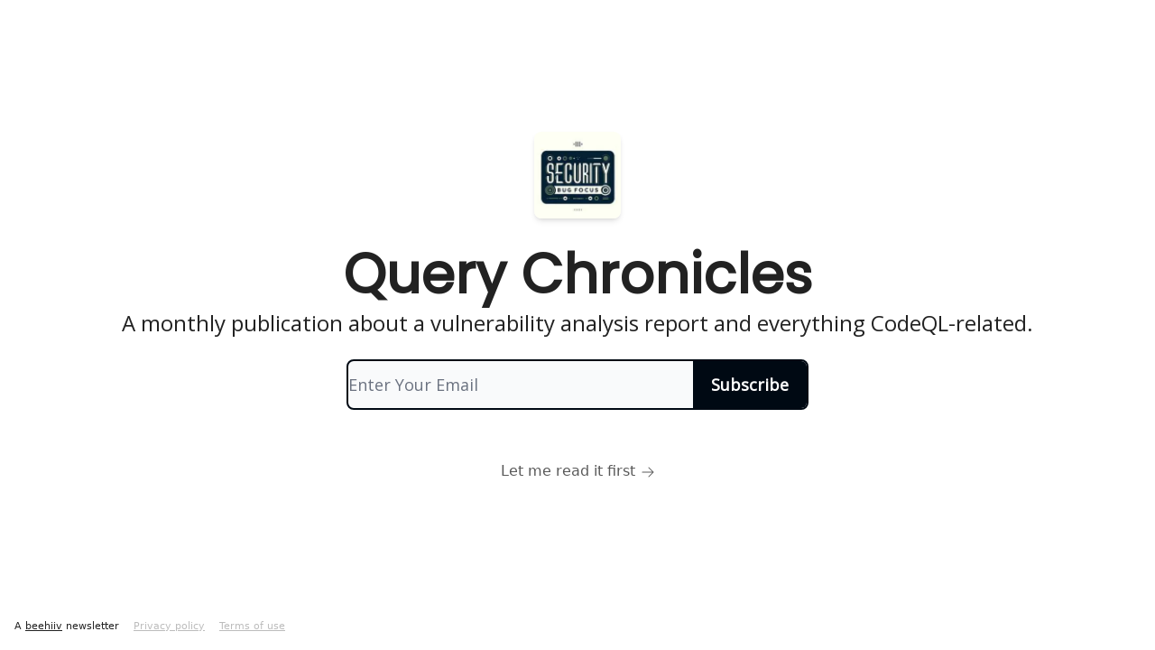

--- FILE ---
content_type: application/javascript; charset=UTF-8
request_url: https://sim4n6.beehiiv.com/assets/index-UDC_ybcj.js
body_size: 3986
content:

!function(){try{var e="undefined"!=typeof window?window:"undefined"!=typeof global?global:"undefined"!=typeof globalThis?globalThis:"undefined"!=typeof self?self:{},n=(new e.Error).stack;n&&(e._sentryDebugIds=e._sentryDebugIds||{},e._sentryDebugIds[n]="ee246b9d-b3f5-5064-adfd-070729258314")}catch(e){}}();
import{j as e}from"./jsx-runtime-D_zvdyIk.js";import{r as d}from"./index-BBzaG9bH.js";import{L as P,T as y,F as w}from"./index-BDTpCdsb.js";import{F as M}from"./index-CuoJpgyi.js";import{u as I}from"./useTranslation-CAV35s9Y.js";import{u as A}from"./local_storage-CwLaVEdy.js";import{S as L,c as B,B as N}from"./types-DwE6zw8E.js";import{u as R}from"./useTypedLoaderData-CMMwj-4G.js";import{u as q}from"./useWebBuilderCommunicator-DHT3E35p.js";import{c as W,u as D,L as p}from"./components-C5no-WII.js";import{R as $}from"./RecommendationsForm-CbzCiXBg.js";import{q as g}from"./transition-T7tmt722.js";import{_ as F}from"./dialog-zLTZLq4f.js";import{c as o}from"./index-Dvnv69vE.js";import{I as U}from"./Image-B-VoZaGM.js";import{u as O,a as Q}from"./useWebThemeContext-BvLGGc2T.js";import{P as z}from"./index-BEoajo1z.js";import{T as u,n as Y}from"./index-H6M7ZPzl.js";import{C as G}from"./CreateAction-DcitIHWm.js";import{M as _}from"./index-DmsvZN0l.js";import{g as H,a as K}from"./index-Bt617SOE.js";import"./ChevronDownIcon-Ce0hMRX5.js";import"./disclosure-BdNBI9vg.js";import"./render-CYmDUrls.js";import"./keyboard-DCGal9-h.js";import"./use-resolve-button-type-CcS-h_MO.js";import"./bugs-8psK71Yj.js";import"./focus-management-BEFoA6wC.js";import"./context-DW2-aUzx.js";import"./index-D0OCZx7A.js";import"./StatusInputs-1bAxfxmQ.js";import"./useToast-CjxatSEk.js";import"./PoweredByBeehiiv-dCHmWnDl.js";import"./i18next-BGmvVs3U.js";import"./index-DjruDOev.js";import"./usePublication-BfOQZfjb.js";import"./useSignupRedirects-D3Wy-IyC.js";import"./index-k4yTJkAg.js";import"./use-disposables-CE7I-t1e.js";import"./use-is-mounted-UgPIiBJZ.js";import"./use-root-containers-DavySQOK.js";import"./use-owner-o9UGMoFC.js";import"./hidden-B6e6U2AH.js";import"./description-BxmUyVSc.js";import"./dayjs.min-D4MzlAtP.js";import"./LockClosedIcon-2KEQVK5S.js";import"./index-DcpNk-OI.js";function Z({title:i,titleId:a,...l},n){return d.createElement("svg",Object.assign({xmlns:"http://www.w3.org/2000/svg",viewBox:"0 0 24 24",fill:"currentColor","aria-hidden":"true","data-slot":"icon",ref:n,"aria-labelledby":a},l),i?d.createElement("title",{id:a},i):null,d.createElement("path",{fillRule:"evenodd",d:"M12.97 3.97a.75.75 0 0 1 1.06 0l7.5 7.5a.75.75 0 0 1 0 1.06l-7.5 7.5a.75.75 0 1 1-1.06-1.06l6.22-6.22H3a.75.75 0 0 1 0-1.5h16.19l-6.22-6.22a.75.75 0 0 1 0-1.06Z",clipRule:"evenodd"}))}const J=d.forwardRef(Z),V=(i,a="-")=>i?i.toLowerCase().replace(/[^a-z0-9\-_]+/gi,a):"",C=({utmSource:i,beehiivBranding:a=!1,color:l})=>{const n=V(i,"_"),{t:s}=I();return e.jsx("div",{style:{color:l},className:"wt-text-on-subscribe-background-color absolute bottom-2 left-1/2 z-10 -translate-x-1/2 transform text-center sm:bottom-4 sm:left-4 sm:translate-x-0",children:e.jsxs("div",{className:"flex flex-col sm:flex-row sm:space-x-4",children:[a&&e.jsx("p",{className:"whitespace-nowrap text-xs leading-tight sm:text-sm",children:e.jsxs("small",{children:[`${s("footer.article")} `,e.jsx("a",{target:"_blank",rel:"noopener noreferrer",href:`https://beehiiv.com?utm_source=${n}&utm_medium=subscribe_page`,className:"underline",children:"beehiiv"}),` ${s("footer.newsletter")}`]})}),e.jsx("p",{className:"whitespace-nowrap text-xs leading-tight sm:text-sm",children:e.jsx("small",{children:e.jsx("a",{href:`https://beehiiv.com/privacy?utm_source=${n}&utm_medium=subscribe_page`,target:"_blank",className:"underline opacity-30",rel:"noopener noreferrer",children:s("footer.privacy_policy")})})}),e.jsx("p",{className:"whitespace-nowrap text-xs leading-tight sm:text-sm",children:e.jsx("small",{children:e.jsx("a",{href:`https://beehiiv.com/tou?utm_source=${n}&utm_medium=subscribe_page`,target:"_blank",className:"underline opacity-30",rel:"noopener noreferrer",children:s("footer.terms_of_use")})})})]})})},X=()=>{const i=W(),a=i.state==="loading",[l,n]=d.useState([]),[s,t]=d.useState([]);return d.useEffect(()=>{i.load("/recommendations?index&page=1")},[]),d.useEffect(()=>{if(i.data){const{recommendations:r,boostedRecommendations:c}=i.data;n(r),t(c)}},[i.data]),{isLoading:a,boostedRecommendations:s,recommendations:l}},T=({isOpen:i,onClose:a,children:l})=>{const{isLoading:n,recommendations:s,boostedRecommendations:t}=X(),r=s.length>0||t.length>0,c=!!(i&&!n&&r);return e.jsx(g,{appear:!0,show:c,as:d.Fragment,children:e.jsxs(F,{as:"div",className:"relative",onClose:a,children:[e.jsx(g.Child,{as:d.Fragment,enter:"ease-out duration-300",enterFrom:"opacity-0",enterTo:"opacity-100",leave:"ease-in duration-200",leaveFrom:"opacity-100",leaveTo:"opacity-0",children:e.jsx("div",{className:"fixed inset-0 z-20 bg-black/60"})}),e.jsx(g.Child,{as:d.Fragment,enter:"ease-out duration-300",enterFrom:"opacity-0 translate-y-full sm:translate-y-0 sm:scale-95",enterTo:"opacity-100 translate-y-0 sm:scale-100",leave:"ease-in duration-200",leaveFrom:"opacity-100 translate-y-0 sm:scale-100",leaveTo:"opacity-0 translate-y-full sm:translate-y-0 sm:scale-95",children:e.jsx("div",{className:"fixed inset-0 z-20 flex items-end justify-center p-0 pt-16 sm:inset-4 sm:items-center sm:p-4",children:e.jsx("div",{className:"h-auto max-h-full w-full overflow-auto rounded-t-2xl bg-white shadow-xl sm:h-auto sm:max-h-[90vh] sm:max-w-2xl sm:rounded-md",children:e.jsx(F.Panel,{className:"h-auto w-full",children:e.jsx($,{isLoading:n,recommendations:s,boostedRecommendations:t})})})})})]})})},ee=()=>{const[i]=D();return{isModalOpen:i.get("recommendations")==="true"}},te=({post:i,screenSize:a,fontFamily:l,headlineColor:n})=>e.jsx(p,{to:`/p/${i.slug}`,children:e.jsxs("div",{className:"w-full space-y-1",children:[e.jsx(u,{as:"h4",size:"md",weight:"semibold",fontFamily:l,color:n,className:o({"w-full":!0}),children:i?.web_title}),e.jsx(u,{as:"p",size:"xs",weight:"regular",fontFamily:l,color:n,className:o({"w-full opacity-70":!0}),children:i?.web_subtitle})]})}),k=({post:i,fontFamily:a,headlineColor:l})=>e.jsxs(p,{to:`/p/${i.slug}`,prefetch:"none",className:"w-full max-w-xl rounded bg-transparent shadow-md",children:[e.jsx("div",{className:"z-10 col-span-1 mb-2 w-full overflow-hidden rounded-wt",children:e.jsx(U,{src:i.image_url,alt:i.web_title,maxWidth:800,loading:"lazy",aspectRatio:"social"})}),e.jsxs("div",{className:"w-full space-y-1 p-4",children:[e.jsx(u,{as:"h4",size:"xl",weight:"semibold",fontFamily:a,color:l,className:o({"w-full":!0}),children:i?.web_title}),e.jsx(u,{as:"p",size:"md",weight:"regular",fontFamily:a,color:l,className:o({"w-full opacity-70":!0}),children:i?.web_subtitle})]})]}),j=({text:i,fontFamily:a,fontSize:l,overlineColor:n})=>e.jsx(p,{to:"/",className:"mt-4 flex items-center justify-between space-x-2 hover:underline",children:e.jsx(u,{as:"span",size:l,weight:"semibold",className:"",fontFamily:a,color:n,children:i})}),S=({landingPage:i,featuredPosts:a})=>{const{cardStyles:l}=R(),{isEnabled:n}=O(),{featured_posts_section:s}=i,t=s.headline_font_family,r=s.headline_color,c=()=>a.length>0?e.jsxs(e.Fragment,{children:[e.jsx("div",{className:o({"mx-auto mt-16 grid w-full gap-6 sm:grid-cols-2 md:grid-cols-3":!0,"justify-center":s.text_align==="center","justify-start":s.text_align==="left","justify-end":s.text_align==="right"}),children:a.map(m=>n?e.jsx(z,{post:m,cardStyles:l},m.id):e.jsx(k,{post:m,fontFamily:t,color:r},m.id))}),e.jsx("div",{className:o({"mx-auto mt-8 flex w-full flex-col gap-8 sm:flex-row":!0,"justify-center":s.text_align==="center","justify-start":s.text_align==="left","justify-end":s.text_align==="right"}),children:e.jsx(j,{text:s.read_more_cta,size:s.read_more_cta_font_size,fontFamily:s.read_more_cta_font_family,overlineColor:s.overline_color})})]}):null,f=()=>a.length>0?e.jsxs(e.Fragment,{children:[e.jsxs("div",{className:o({"mx-auto mt-16 flex w-full flex-col gap-8 sm:flex-row":!0,"justify-center":s.text_align==="center","justify-start":s.text_align==="left","justify-end":s.text_align==="right"}),children:[n?e.jsx("div",{className:"w-full max-w-2xl",children:e.jsx(z,{post:a[0],cardStyles:l})}):e.jsx(k,{post:a[0],fontFamily:t,color:r}),a.length!==1&&e.jsxs("div",{className:"flex w-3/5 flex-col justify-between",children:[e.jsx("div",{className:"flex flex-col space-y-4",children:a?.slice(1).map(m=>e.jsx("div",{children:e.jsx(te,{post:m,fontFamily:t,headlineColor:r})},m.id))}),e.jsx(j,{text:s.read_more_cta,size:s.read_more_cta_font_size,fontFamily:s.read_more_cta_font_family,overlineColor:s.overline_color})]})]}),a.length===1&&e.jsx("div",{className:o({"mx-auto mt-6 flex w-full":!0,"justify-center":s.text_align==="center","justify-start":s.text_align==="left","justify-end":s.text_align==="right"}),children:e.jsx(j,{text:s.read_more_cta,size:s.read_more_cta_font_size,fontFamily:s.read_more_cta_font_family})})]}):null;return e.jsx("div",{style:{backgroundColor:s.bg_color},className:"flex flex-col p-16 px-4 pb-24",children:e.jsxs("div",{className:"mx-auto w-full max-w-5xl",children:[e.jsxs("div",{className:"mb-2 flex w-full flex-col items-center space-y-2",children:[s.overline&&e.jsx(u,{as:"span",size:s.overline_font_size,weight:"bold",fontFamily:s.overline_font_family,color:s.overline_color,className:o({"w-full":!0,"text-center":s.text_align==="center","text-left":s.text_align==="left","text-right":s.text_align==="right"}),children:s.overline}),e.jsx(u,{as:"h4",size:s.headline_font_size,weight:"bold",fontFamily:s.headline_font_family,color:s.headline_color,className:o({"w-full":!0,"text-center":s.text_align==="center","text-left":s.text_align==="left","text-right":s.text_align==="right"}),children:s.headline})]}),s.enable_all_post_images?c():f()]})})},se=({ctaText:i,fontFamily:a,fontSize:l})=>{const{t:n}=I();return e.jsx("div",{className:"pt-4",children:e.jsxs(p,{to:"/",prefetch:"intent",className:"duration:300 text-md group inline-flex cursor-pointer items-center no-underline transition",children:[e.jsx(u,{as:"span",size:l,weight:"regular",fontFamily:a,className:o({"mr-1.5 opacity-75 transition duration-200 group-hover:opacity-100":!0}),children:i||n("subscribe.read")}),e.jsx(J,{className:"mt-0.5 h-4 w-4 w-auto opacity-75 transition duration-200 group-hover:opacity-100"})]})})},E=({hasPosts:i,publication:a,landingPage:l,signupWidgetConfigs:n})=>{const{isEnabled:s}=O(),{main_section:t,main_image_url:r,main_bg_image_url:c}=l,f=Q[t.bg_gloss_opacity||"0"],m=t?.logo_enabled,x=typeof m=="boolean"&&m===!1;return e.jsxs("div",{style:{backgroundImage:c&&`url(${c})`,backgroundColor:t.bg_color},className:o("relative",c&&"bg-cover bg-center bg-no-repeat"),children:[c&&e.jsx("div",{className:o("absolute left-0 top-0 h-full w-full",f),style:{backgroundColor:t.bg_color}}),e.jsx("div",{className:o({"relative z-10 flex items-center px-4 sm:px-8":!0,"min-h-screen pb-8 pt-16 sm:pb-0 sm:pt-0":!t.disable_full_height,"pb-16 pt-28":t.disable_full_height}),children:e.jsxs("div",{className:o("mx-auto -mt-10 flex w-full max-w-5xl space-x-0 sm:space-x-8"),children:[e.jsx("div",{className:"w-full",children:e.jsxs("div",{className:o({"flex flex-col items-center sm:items-start":!0,"sm:items-center":!r}),children:[!x&&e.jsx("div",{className:"mb-8",children:e.jsx(P,{publication:a,className:"h-24 w-24"})}),e.jsxs("div",{className:"mb-6 w-full",children:[e.jsxs("div",{className:"mb-2 flex w-full flex-col items-center",children:[t.overline&&e.jsx("div",{className:o({"flex w-full justify-center sm:justify-start":!0,"justify-center":!r}),children:e.jsx(u,{as:"span",size:t.overline_font_size,weight:"bold",fontFamily:t.overline_font_family,fontFamilyv2:s?t.overline_font_family:void 0,color:t.overline_color,className:o("w-full",r?"text-center sm:text-left":"text-center"),children:e.jsx(_,{children:t.overline})})}),t.headline&&e.jsx(u,{as:"h1",size:t.headline_font_size,weight:"bold",fontFamily:t.headline_font_family,fontFamilyv2:s?t.headline_font_family:void 0,color:t.headline_color,className:o({"w-full break-words text-center sm:break-normal sm:text-left":!0,"max-w-3xl sm:text-center":!r}),children:e.jsx(_,{children:t.headline})})]}),t.description&&e.jsx(u,{as:"span",size:t.description_font_size,weight:"regular",fontFamily:t.description_font_family,fontFamilyv2:s?t.description_font_family:void 0,color:t.description_color,className:o({"w-full":!0,"text-center sm:text-left":r,"mx-auto max-w-3xl text-center":!r}),children:e.jsx(_,{children:t.description})})]}),e.jsxs("div",{className:o({"mb-10 flex w-full flex-col":!0,"items-center":!r}),children:[e.jsx("div",{className:"w-full max-w-lg",children:s&&n?e.jsx(L,{signupStyles:n}):e.jsx(G,{publication:a,autoFocus:!0,backgroundColor:t.signup_bg_color,textColor:t.signup_text_color,placeholderText:t.signup_placeholder_text,cta:t.signup_cta_text,fontFamily:Y(t.signup_cta_font_family)})}),t.underline&&e.jsx(u,{as:"span",size:t.underline_font_size,weight:"regular",fontFamily:t.underline_font_family,fontFamilyv2:s?t.underline_font_family:void 0,color:t.underline_color,className:o({"w-full pt-4 text-center sm:text-left":!0,"sm:text-center":!r}),children:e.jsx(_,{children:t.underline})})]}),i&&t.read_more_cta_enabled&&e.jsx("div",{style:{color:t.read_more_cta_color},className:o({"w-full text-center sm:text-left":!0,"sm:text-center":!r}),children:e.jsx(se,{ctaText:t.read_more_cta,fontSize:t.read_more_cta_font_size,fontFamily:t.read_more_cta_font_family})})]})}),r&&e.jsx("div",{className:"flex items-center",children:e.jsx("div",{className:"hidden w-64 sm:block",children:e.jsx("img",{src:r||"",alt:"Main depiction of the publication on the landing page"})})})]})})]})},Ze=({data:i,matches:a})=>{const l=i?.publication,n=i?.metaTitle,s=i?.metaDescription||l?.description,t=i?.landingPage?.renderable_fonts||[],r=[];return t?.length>0&&t.forEach(c=>{r.push({rel:"stylesheet",href:c,tagName:"link"})}),i?.landingPage?.main_bg_image_url&&r.push({rel:"preload",href:i?.landingPage?.main_bg_image_url,as:"image"}),i?.landingPage?.main_image_url&&r.push({rel:"preload",href:i?.landingPage?.main_image_url,as:"image"}),H({canonicalUrl:K(i?.requestUrl),matches:a,returnEarlyCheck:!n,overrides:{title:n,description:s},links:r})},Je=()=>{const{hasPosts:i,publication:a,recommendingPublication:l,recommendingPublicationIdInUrl:n,recommendingPublicationIdInCookie:s,landingPage:t,featuredPosts:r,isInitialLoadFromSwarm:c,hasWebThemesEnabled:f,signupWidgetConfigs:m}=R(),{setCookie:x,removeCookie:b}=A();if(!a)throw new Error("RefreshPageError");q({isInitialLoadFromSwarm:c,publicationId:a.id});const v=()=>t?.faq_section?.enabled?t.faq_section.headline_color:t?.featured_posts_section.enabled?t.featured_posts_section.headline_color:t?.testimonials_section.enabled?t.testimonials_section.headline_color:t.main_section.headline_color,{isModalOpen:h}=ee();return d.useEffect(()=>{l&&(l.can_signup===!0&&n&&!s?x({name:N,value:n,days:B}):l.can_signup===!1&&s===l.id&&b(N))},[n,s,l,x,b]),l&&l.can_signup===!1?e.jsx(M,{isFullWidth:!0,customTitle:"Uh oh, it looks like this link is expired.",customDescription:e.jsxs(e.Fragment,{children:[e.jsx("strong",{children:l.name})," needs to update a few things on their end to resume. In the meantime, you can choose to signup to ",l.name," ",e.jsx("strong",{children:e.jsx("a",{href:`${l.url}subscribe`,children:"here"})}),"."]}),errorCode:"404",publicationPresent:!1}):f?e.jsxs("div",{children:[e.jsx(E,{hasPosts:i,publication:a,landingPage:t,signupWidgetConfigs:m}),t?.testimonials_section.enabled&&e.jsx(y,{testimonialsSection:t.testimonials_section,testimonials:t.landing_page_testimonials}),t?.featured_posts_section.enabled&&e.jsx(S,{featuredPosts:r,landingPage:t}),t?.faq_section?.enabled&&e.jsx(w,{faq_section:t.faq_section,isFirstQuestionOpen:c}),e.jsx("div",{className:"relative",children:e.jsx(C,{utmSource:a.name,beehiivBranding:a.beehiiv_branding,color:v()})}),h&&e.jsx(T,{isOpen:h,onClose:()=>{}})]}):e.jsxs("div",{children:[e.jsx(E,{hasPosts:i,publication:a,landingPage:t}),t?.testimonials_section.enabled&&e.jsx(y,{testimonialsSection:t.testimonials_section,testimonials:t.landing_page_testimonials}),t?.featured_posts_section.enabled&&e.jsx(S,{featuredPosts:r,landingPage:t}),t?.faq_section?.enabled&&e.jsx(w,{faq_section:t.faq_section,isFirstQuestionOpen:c}),e.jsx("div",{className:"relative",children:e.jsx(C,{utmSource:a.name,beehiivBranding:a.beehiiv_branding,color:v()})}),h&&e.jsx(T,{isOpen:h,onClose:()=>{}})]})};export{Je as default,Ze as meta};
//# sourceMappingURL=index-UDC_ybcj.js.map

//# debugId=ee246b9d-b3f5-5064-adfd-070729258314


--- FILE ---
content_type: application/javascript; charset=UTF-8
request_url: https://sim4n6.beehiiv.com/assets/RecommendationsForm-CbzCiXBg.js
body_size: 2197
content:

!function(){try{var e="undefined"!=typeof window?window:"undefined"!=typeof global?global:"undefined"!=typeof globalThis?globalThis:"undefined"!=typeof self?self:{},n=(new e.Error).stack;n&&(e._sentryDebugIds=e._sentryDebugIds||{},e._sentryDebugIds[n]="8a345c0c-df6d-5510-ab4d-4a4f112b982d")}catch(e){}}();
import{j as e}from"./jsx-runtime-D_zvdyIk.js";import{r as d,c as A}from"./index-BBzaG9bH.js";import{V as R}from"./index-D0OCZx7A.js";import{P as H}from"./PoweredByBeehiiv-dCHmWnDl.js";import{a as y,u as T}from"./local_storage-CwLaVEdy.js";import{u as B}from"./usePublication-BfOQZfjb.js";import{u as W}from"./useSignupRedirects-D3Wy-IyC.js";import{B as b}from"./index-k4yTJkAg.js";import{u as p}from"./useTranslation-CAV35s9Y.js";import{e as G,c as I}from"./components-C5no-WII.js";import{q as f}from"./transition-T7tmt722.js";import{_ as C}from"./dialog-zLTZLq4f.js";import{I as J}from"./Image-B-VoZaGM.js";import{c as K}from"./index-Dvnv69vE.js";const Q=({children:s,handleRedirect:t})=>{const{t:n}=p(),l=G();return d.useEffect(()=>{l?.status==="success"&&(l?.toast?.message&&R.success(l?.toast?.message),t())},[l]),e.jsxs("div",{className:"sticky bottom-0 left-0 right-0 mx-auto mt-4 w-full max-w-3xl bg-white pb-8 pt-4",children:[e.jsx("div",{className:"absolute -top-8 right-0 -z-10 h-8 w-full bg-white blur-lg"}),e.jsx("div",{className:"absolute -top-4 right-0 -z-10 h-8 w-full bg-white blur"}),e.jsxs("div",{className:"space-y-4 bg-white",children:[e.jsx("div",{children:e.jsx(b,{variant:"primary",className:"!rounded-md text-lg",type:"submit",block:!0,children:s})}),e.jsx("div",{className:"text-center text-sm text-gray-900",children:e.jsx("button",{type:"button",onClick:t,className:"text-gray-900",children:n("shared.cta.maybe_later")})})]})]})};function U(s){const{t}=p(),[n]=y();return e.jsx("div",{className:"flex flex-col space-y-4",suppressHydrationWarning:!0,children:e.jsxs("div",{className:"mb-4 flex flex-col space-y-1",children:[e.jsx("h1",{className:"text-left text-xl font-bold text-gray-900",children:n?`${t("recommendations.suggestion")}`:t("recommendations.title")}),s.isSignupFlowInProgess?e.jsx("p",{className:"text-sm text-left text-gray-700",children:s.publication.web_template.signup_flow_messaging.recommendations_message?s.publication.web_template.signup_flow_messaging.recommendations_message:`${s.publication.name} also recommends these newsletters.`}):e.jsxs("p",{className:"text-sm text-left text-gray-700",children:[s.publication.name," also recommends these newsletters."]})]})})}function X(s){const{t}=p();return s.hasNextPage?e.jsx("div",{className:"flex justify-center",children:e.jsx("button",{onClick:s.loadNextPage,disabled:s.isLoading,className:"inline-flex items-center rounded-md border border-gray-300 bg-white px-4 py-2 text-sm font-medium text-gray-700 shadow-sm hover:bg-gray-50 focus:outline-none focus:ring-2 focus:ring-wt-primary focus:ring-offset-2",children:s.isLoading?`${t("shared.actions.loading")}...`:t("shared.cta.load_more")})}):null}function Y(s){const t=B(),n=A(),{visitToken:l}=T(),[h,r]=y(),{t:c}=p(),m=n.state==="submitting",u=n.submission?.formData.get("email"),g=I();return d.useEffect(()=>{m&&r(u?String(u):"")},[m,r,u]),e.jsx(f.Root,{show:s.isOpen,as:d.Fragment,children:e.jsx(C,{as:"div",className:"fixed inset-0 z-10 overflow-y-auto",onClose:s.onClose,children:e.jsxs("div",{className:"flex items-end justify-center px-4 pb-20 pt-4 text-center sm:block sm:p-0",children:[e.jsx(f.Child,{as:d.Fragment,enter:"ease-out duration-300",enterFrom:"opacity-0",enterTo:"opacity-100",leave:"ease-in duration-200",leaveFrom:"opacity-100",leaveTo:"opacity-0",children:e.jsx(C.Overlay,{className:"fixed inset-0 bg-gray-500 bg-opacity-75 transition-opacity"})}),e.jsx("span",{className:"hidden sm:inline-block sm:h-screen sm:align-middle","aria-hidden":"true",children:"​"}),e.jsx(f.Child,{as:d.Fragment,enter:"ease-out duration-300",enterFrom:"opacity-0 translate-y-4 sm:translate-y-0 sm:scale-95",enterTo:"opacity-100 translate-y-0 sm:scale-100",leave:"ease-in duration-200",leaveFrom:"opacity-100 translate-y-0 sm:scale-100",leaveTo:"opacity-0 translate-y-4 sm:translate-y-0 sm:scale-95",children:e.jsxs(g.Form,{className:"inline-block transform rounded-lg bg-white text-left align-bottom shadow-xl transition-all sm:my-8 sm:w-full sm:max-w-lg sm:align-middle",action:"/recommendations_subscribe_form",method:"post",children:[e.jsx("input",{type:"hidden",name:"visit_token",defaultValue:l}),e.jsx("input",{name:"recommendations_success_message",type:"hidden",defaultValue:s.successMessage}),e.jsx("input",{type:"hidden",name:"publication_id",defaultValue:t.id}),s.recommendation_ids.map(i=>e.jsx("input",{type:"hidden",name:"recommendation_ids[]",value:i},i)),e.jsxs("div",{className:"space-y-6 rounded-t-lg bg-white px-4 py-6 sm:p-6",children:[e.jsx("div",{children:e.jsx("h3",{className:"text-lg font-medium leading-6 text-gray-900",children:`${c("recommendations.one_last_thing")}...`})}),e.jsx("div",{className:"space-y-6",children:e.jsx("div",{children:e.jsxs("div",{className:"space-y-4",children:[e.jsx("input",{type:"email",name:"email",autoComplete:"email",placeholder:c("subscribe.email_placeholder")||"",className:"block w-full rounded-wt border-2 border-wt-primary bg-white px-5 py-3 text-base font-light text-black placeholder-gray-400 focus:border-wt-primary focus:outline-none",required:!0,defaultValue:h}),e.jsxs("div",{className:"relative flex items-start",children:[e.jsx("div",{className:"flex h-5 items-center",children:e.jsx("input",{name:"include_current_publication",id:"include_current_publication",type:"checkbox",className:"h-4 w-4 rounded border-gray-300 text-indigo-600 focus:ring-indigo-500",defaultChecked:!0})}),e.jsx("div",{className:"ml-3 text-sm",children:e.jsx("label",{htmlFor:"include_current_publication",className:"font-medium text-gray-700",children:c("recommendations.opt_in_text",{name:t.name})})})]})]})})})]}),e.jsxs("div",{className:"align-items-center flex justify-end rounded-b-lg bg-gray-50 px-4 py-3 text-right sm:px-6",children:[e.jsx(b,{type:"button",className:"mx-2",onClick:s.onClose,variant:"ghost",disabled:m,children:c("shared.cta.cancel")}),e.jsx(b,{variant:"primary",type:"submit",isLoading:m,children:c("shared.cta.subscribe")})]})]})})]})})})}function E({boost:s=!1,recommendation:t,selected:n,onToggle:l}){return e.jsx("li",{className:"",children:e.jsx("div",{className:"space-y-4",children:e.jsxs("button",{type:"button",className:"relative flex rounded-lg border border-[#E5E7EB] bg-[#F9FAFB] p-4 cursor-pointer transition-all hover:bg-gray-50 hover:border-gray-300 w-full text-left",onClick:()=>l(t.id),children:[e.jsx("div",{className:`absolute top-4 right-4 rounded-md px-2 py-1 font-medium border shadow-sm pointer-events-none ${n?"bg-wt-primary text-wt-text-on-primary border-wt-primary":"bg-gray-100 text-gray-700 border-gray-300"}`,children:n?"Selected":"Select"}),e.jsxs("div",{className:"w-full pr-20",children:[e.jsx("div",{className:"mb-4 flex-shrink-0",children:e.jsx("div",{className:"h-14 w-14 overflow-hidden rounded border border-gray-300 bg-white",children:e.jsx(J,{maxWidth:128,aspectRatio:"square",src:t.publication.thumbnail_image_url,alt:t.publication.name})})}),e.jsxs("div",{className:"w-full space-y-0.5",children:[s&&e.jsx("p",{className:"text-xs text-gray-700",children:"Sponsored"}),e.jsxs("div",{className:"flex flex-col space-y-2",children:[e.jsxs("div",{className:"flex flex-col space-y-0",children:[e.jsx("h4",{className:"text-lg font-medium text-gray-900",children:t.publication.name}),e.jsx("p",{className:"line-clamp-2 text-sm text-gray-700",children:t.publication.description})]}),t.reason&&e.jsxs("span",{className:"text-xs italic text-gray-700",children:['"',t.reason,'"']})]})]})]})]})})})}function Z({children:s}){return e.jsx("ul",{className:K("flex flex-col gap-4"),children:s})}function ge({isLoading:s,recommendations:t,boostedRecommendations:n,hasNextPage:l,loadNextPage:h}){const{t:r}=p(),c=B(),m=I(),u=m.data,g=u?.toast?.status==="success",[i,j]=d.useState([]),[_]=y(),[P,v]=d.useState(!1),{visitToken:D}=T(),{nextPage:N,progress:M}=W(c);d.useEffect(()=>{g&&(N(),R.success(u.toast.message))},[g]);const w=a=>{if(i.includes(a))return j(i.filter(o=>o!==a));j([...i,a])},F=[...t.filter(a=>i.includes(a.id)),...n.filter(a=>i.includes(a.id))].some(a=>a.double_opt_required),V=r(F?"recommendations.toast.success_one_double_opt":"recommendations.toast.success_one"),q=F?r("recommendations.toast.success_other_double_opt",{count:i.length}):r("recommendations.toast.success_other",{count:i.length}),S=i.length>1?q:V,L=a=>{if(a.preventDefault(),_){const o=new FormData;o.append("email",_),i.length>0?i.forEach(k=>{o.append("recommendation_ids[]",k)}):t.map(x=>x.id).concat(n.map(x=>x.id)).forEach(x=>{o.append("recommendation_ids[]",x)}),o.append("include_current_publication","false"),o.append("visit_token",D||""),o.append("publication_id",c.id);const z=r("errors.default");o.append("recommendations_error_message",z),o.append("recommendations_success_message",S),m.submit(o,{method:"post",action:"/recommendations_subscribe_form"})}else v(!0)},O=i.length===0,$=r(O?"recommendations.subscribe_to_all":"meta.titles.subscribe");return e.jsxs(e.Fragment,{children:[e.jsxs(m.Form,{className:"relative mx-auto w-full max-w-3xl p-6",onSubmit:L,children:[e.jsx(U,{isSignupFlowInProgess:!!M,publication:c}),e.jsxs(Z,{children:[n?.map(a=>e.jsx(E,{boost:!0,selected:i.includes(a.id),onToggle:w,recommendation:a},a.id)),t.map(a=>e.jsx(E,{selected:i.includes(a.id),onToggle:w,recommendation:a},a.id))]}),l&&e.jsx(X,{hasNextPage:l,isLoading:s,loadNextPage:h}),e.jsx(Q,{handleRedirect:N,children:$}),e.jsx("div",{className:"flex items-center justify-center",children:e.jsx(H,{publication:c})})]}),e.jsx(Y,{isOpen:P,onClose:()=>v(!1),recommendation_ids:i,successMessage:S})]})}export{ge as R};
//# sourceMappingURL=RecommendationsForm-CbzCiXBg.js.map

//# debugId=8a345c0c-df6d-5510-ab4d-4a4f112b982d
